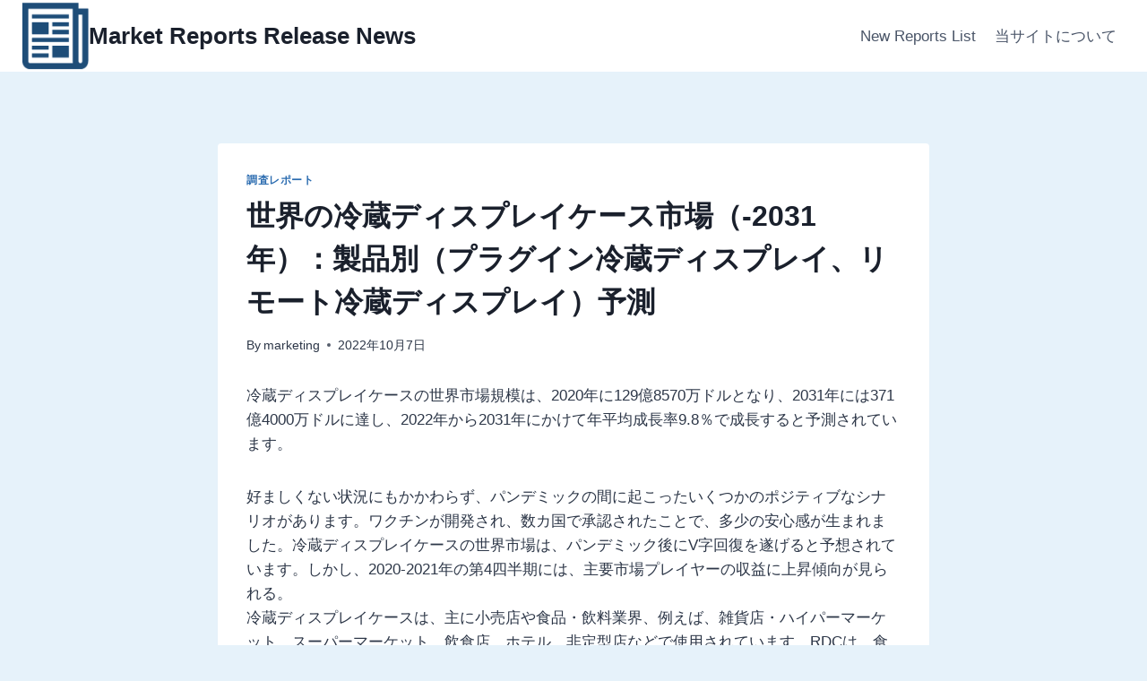

--- FILE ---
content_type: text/html; charset=UTF-8
request_url: https://www.mktsdata.com/refrigerated-display-cases-market-by-product-type/
body_size: 18739
content:
<!doctype html>
<html lang="ja" class="no-js" itemtype="https://schema.org/Blog" itemscope>
<head>
	<meta charset="UTF-8">
	<meta name="viewport" content="width=device-width, initial-scale=1, minimum-scale=1">
	<meta name='robots' content='index, follow, max-image-preview:large, max-snippet:-1, max-video-preview:-1' />
	<style>img:is([sizes="auto" i], [sizes^="auto," i]) { contain-intrinsic-size: 3000px 1500px }</style>
	
	<!-- This site is optimized with the Yoast SEO plugin v19.1 - https://yoast.com/wordpress/plugins/seo/ -->
	<title>世界の冷蔵ディスプレイケース市場（-2031年）：製品別（プラグイン冷蔵ディスプレイ、リモート冷蔵ディスプレイ）予測</title>
	<link rel="canonical" href="https://www.mktsdata.com/refrigerated-display-cases-market-by-product-type/" />
	<meta property="og:locale" content="ja_JP" />
	<meta property="og:type" content="article" />
	<meta property="og:title" content="世界の冷蔵ディスプレイケース市場（-2031年）：製品別（プラグイン冷蔵ディスプレイ、リモート冷蔵ディスプレイ）予測" />
	<meta property="og:description" content="冷蔵ディスプレイケースの世界市場規模は、2020年に129億8570万ドルとなり、2031年には371億4000万ドルに達し、2022年から2031年にかけて年平均成長率9.8％で成長すると予測されています。 好ましくな..." />
	<meta property="og:url" content="https://www.mktsdata.com/refrigerated-display-cases-market-by-product-type/" />
	<meta property="og:site_name" content="Market Reports Release News" />
	<meta property="article:published_time" content="2022-10-07T02:19:26+00:00" />
	<meta property="article:modified_time" content="2025-12-18T13:29:34+00:00" />
	<meta name="twitter:card" content="summary_large_image" />
	<meta name="twitter:label1" content="執筆者" />
	<meta name="twitter:data1" content="marketing" />
	<meta name="twitter:label2" content="推定読み取り時間" />
	<meta name="twitter:data2" content="1分" />
	<script type="application/ld+json" class="yoast-schema-graph">{"@context":"https://schema.org","@graph":[{"@type":"WebSite","@id":"https://www.mktsdata.com/#website","url":"https://www.mktsdata.com/","name":"Market Reports Release News","description":"マーケットレポート、産業資料、調査データ、市場情報","potentialAction":[{"@type":"SearchAction","target":{"@type":"EntryPoint","urlTemplate":"https://www.mktsdata.com/?s={search_term_string}"},"query-input":"required name=search_term_string"}],"inLanguage":"ja"},{"@type":"WebPage","@id":"https://www.mktsdata.com/refrigerated-display-cases-market-by-product-type/#webpage","url":"https://www.mktsdata.com/refrigerated-display-cases-market-by-product-type/","name":"世界の冷蔵ディスプレイケース市場（-2031年）：製品別（プラグイン冷蔵ディスプレイ、リモート冷蔵ディスプレイ）予測","isPartOf":{"@id":"https://www.mktsdata.com/#website"},"datePublished":"2022-10-07T02:19:26+00:00","dateModified":"2025-12-18T13:29:34+00:00","author":{"@id":"https://www.mktsdata.com/#/schema/person/7c6d812734cb1348f633f75c4b2cfee5"},"breadcrumb":{"@id":"https://www.mktsdata.com/refrigerated-display-cases-market-by-product-type/#breadcrumb"},"inLanguage":"ja","potentialAction":[{"@type":"ReadAction","target":["https://www.mktsdata.com/refrigerated-display-cases-market-by-product-type/"]}]},{"@type":"BreadcrumbList","@id":"https://www.mktsdata.com/refrigerated-display-cases-market-by-product-type/#breadcrumb","itemListElement":[{"@type":"ListItem","position":1,"name":"ホーム","item":"https://www.mktsdata.com/"},{"@type":"ListItem","position":2,"name":"世界の冷蔵ディスプレイケース市場（-2031年）：製品別（プラグイン冷蔵ディスプレイ、リモート冷蔵ディスプレイ）予測"}]},{"@type":"Person","@id":"https://www.mktsdata.com/#/schema/person/7c6d812734cb1348f633f75c4b2cfee5","name":"marketing","image":{"@type":"ImageObject","inLanguage":"ja","@id":"https://www.mktsdata.com/#/schema/person/image/","url":"https://secure.gravatar.com/avatar/48b98ac4d6dc84939b6d7378c2c4ddc1?s=96&d=mm&r=g","contentUrl":"https://secure.gravatar.com/avatar/48b98ac4d6dc84939b6d7378c2c4ddc1?s=96&d=mm&r=g","caption":"marketing"},"url":"https://www.mktsdata.com/author/marketing/"}]}</script>
	<!-- / Yoast SEO plugin. -->


<link rel="alternate" type="application/rss+xml" title="Market Reports Release News &raquo; フィード" href="https://www.mktsdata.com/feed/" />
<link rel="alternate" type="application/rss+xml" title="Market Reports Release News &raquo; コメントフィード" href="https://www.mktsdata.com/comments/feed/" />
			<script>document.documentElement.classList.remove( 'no-js' );</script>
			<script>
window._wpemojiSettings = {"baseUrl":"https:\/\/s.w.org\/images\/core\/emoji\/15.0.3\/72x72\/","ext":".png","svgUrl":"https:\/\/s.w.org\/images\/core\/emoji\/15.0.3\/svg\/","svgExt":".svg","source":{"concatemoji":"https:\/\/www.mktsdata.com\/wp-includes\/js\/wp-emoji-release.min.js?ver=6.7.2"}};
/*! This file is auto-generated */
!function(i,n){var o,s,e;function c(e){try{var t={supportTests:e,timestamp:(new Date).valueOf()};sessionStorage.setItem(o,JSON.stringify(t))}catch(e){}}function p(e,t,n){e.clearRect(0,0,e.canvas.width,e.canvas.height),e.fillText(t,0,0);var t=new Uint32Array(e.getImageData(0,0,e.canvas.width,e.canvas.height).data),r=(e.clearRect(0,0,e.canvas.width,e.canvas.height),e.fillText(n,0,0),new Uint32Array(e.getImageData(0,0,e.canvas.width,e.canvas.height).data));return t.every(function(e,t){return e===r[t]})}function u(e,t,n){switch(t){case"flag":return n(e,"\ud83c\udff3\ufe0f\u200d\u26a7\ufe0f","\ud83c\udff3\ufe0f\u200b\u26a7\ufe0f")?!1:!n(e,"\ud83c\uddfa\ud83c\uddf3","\ud83c\uddfa\u200b\ud83c\uddf3")&&!n(e,"\ud83c\udff4\udb40\udc67\udb40\udc62\udb40\udc65\udb40\udc6e\udb40\udc67\udb40\udc7f","\ud83c\udff4\u200b\udb40\udc67\u200b\udb40\udc62\u200b\udb40\udc65\u200b\udb40\udc6e\u200b\udb40\udc67\u200b\udb40\udc7f");case"emoji":return!n(e,"\ud83d\udc26\u200d\u2b1b","\ud83d\udc26\u200b\u2b1b")}return!1}function f(e,t,n){var r="undefined"!=typeof WorkerGlobalScope&&self instanceof WorkerGlobalScope?new OffscreenCanvas(300,150):i.createElement("canvas"),a=r.getContext("2d",{willReadFrequently:!0}),o=(a.textBaseline="top",a.font="600 32px Arial",{});return e.forEach(function(e){o[e]=t(a,e,n)}),o}function t(e){var t=i.createElement("script");t.src=e,t.defer=!0,i.head.appendChild(t)}"undefined"!=typeof Promise&&(o="wpEmojiSettingsSupports",s=["flag","emoji"],n.supports={everything:!0,everythingExceptFlag:!0},e=new Promise(function(e){i.addEventListener("DOMContentLoaded",e,{once:!0})}),new Promise(function(t){var n=function(){try{var e=JSON.parse(sessionStorage.getItem(o));if("object"==typeof e&&"number"==typeof e.timestamp&&(new Date).valueOf()<e.timestamp+604800&&"object"==typeof e.supportTests)return e.supportTests}catch(e){}return null}();if(!n){if("undefined"!=typeof Worker&&"undefined"!=typeof OffscreenCanvas&&"undefined"!=typeof URL&&URL.createObjectURL&&"undefined"!=typeof Blob)try{var e="postMessage("+f.toString()+"("+[JSON.stringify(s),u.toString(),p.toString()].join(",")+"));",r=new Blob([e],{type:"text/javascript"}),a=new Worker(URL.createObjectURL(r),{name:"wpTestEmojiSupports"});return void(a.onmessage=function(e){c(n=e.data),a.terminate(),t(n)})}catch(e){}c(n=f(s,u,p))}t(n)}).then(function(e){for(var t in e)n.supports[t]=e[t],n.supports.everything=n.supports.everything&&n.supports[t],"flag"!==t&&(n.supports.everythingExceptFlag=n.supports.everythingExceptFlag&&n.supports[t]);n.supports.everythingExceptFlag=n.supports.everythingExceptFlag&&!n.supports.flag,n.DOMReady=!1,n.readyCallback=function(){n.DOMReady=!0}}).then(function(){return e}).then(function(){var e;n.supports.everything||(n.readyCallback(),(e=n.source||{}).concatemoji?t(e.concatemoji):e.wpemoji&&e.twemoji&&(t(e.twemoji),t(e.wpemoji)))}))}((window,document),window._wpemojiSettings);
</script>
<style id='wp-emoji-styles-inline-css'>

	img.wp-smiley, img.emoji {
		display: inline !important;
		border: none !important;
		box-shadow: none !important;
		height: 1em !important;
		width: 1em !important;
		margin: 0 0.07em !important;
		vertical-align: -0.1em !important;
		background: none !important;
		padding: 0 !important;
	}
</style>
<style id='classic-theme-styles-inline-css'>
/*! This file is auto-generated */
.wp-block-button__link{color:#fff;background-color:#32373c;border-radius:9999px;box-shadow:none;text-decoration:none;padding:calc(.667em + 2px) calc(1.333em + 2px);font-size:1.125em}.wp-block-file__button{background:#32373c;color:#fff;text-decoration:none}
</style>
<link rel='stylesheet' id='contact-form-7-css' href='https://www.mktsdata.com/wp-content/plugins/contact-form-7/includes/css/styles.css?ver=5.5.6.1' media='all' />
<link rel='stylesheet' id='kadence-global-css' href='https://www.mktsdata.com/wp-content/themes/kadence/assets/css/global.min.css?ver=1.3.5' media='all' />
<style id='kadence-global-inline-css'>
/* Kadence Base CSS */
:root{--global-palette1:#2B6CB0;--global-palette2:#215387;--global-palette3:#1A202C;--global-palette4:#2D3748;--global-palette5:#4A5568;--global-palette6:#718096;--global-palette7:#EDF2F7;--global-palette8:#F7FAFC;--global-palette9:#ffffff;--global-palette9rgb:255, 255, 255;--global-palette-highlight:var(--global-palette1);--global-palette-highlight-alt:var(--global-palette2);--global-palette-highlight-alt2:var(--global-palette9);--global-palette-btn-bg:var(--global-palette1);--global-palette-btn-bg-hover:var(--global-palette2);--global-palette-btn:var(--global-palette9);--global-palette-btn-hover:var(--global-palette9);--global-body-font-family:-apple-system,BlinkMacSystemFont,"Segoe UI",Roboto,Oxygen-Sans,Ubuntu,Cantarell,"Helvetica Neue",sans-serif, "Apple Color Emoji", "Segoe UI Emoji", "Segoe UI Symbol";--global-heading-font-family:inherit;--global-primary-nav-font-family:inherit;--global-fallback-font:sans-serif;--global-display-fallback-font:sans-serif;--global-content-width:1290px;--global-content-wide-width:calc(1290px + 230px);--global-content-narrow-width:842px;--global-content-edge-padding:1.5rem;--global-content-boxed-padding:2rem;--global-calc-content-width:calc(1290px - var(--global-content-edge-padding) - var(--global-content-edge-padding) );--wp--style--global--content-size:var(--global-calc-content-width);}.wp-site-blocks{--global-vw:calc( 100vw - ( 0.5 * var(--scrollbar-offset)));}body{background:#e6f2fa;}body, input, select, optgroup, textarea{font-weight:400;font-size:17px;line-height:1.6;font-family:var(--global-body-font-family);color:var(--global-palette4);}.content-bg, body.content-style-unboxed .site{background:var(--global-palette9);}h1,h2,h3,h4,h5,h6{font-family:var(--global-heading-font-family);}h1{font-weight:700;font-size:32px;line-height:1.5;color:var(--global-palette3);}h2{font-weight:700;font-size:28px;line-height:1.5;color:var(--global-palette3);}h3{font-weight:700;font-size:24px;line-height:1.5;color:var(--global-palette3);}h4{font-weight:700;font-size:22px;line-height:1.5;color:var(--global-palette4);}h5{font-weight:700;font-size:20px;line-height:1.5;color:var(--global-palette4);}h6{font-weight:700;font-size:18px;line-height:1.5;color:var(--global-palette5);}.entry-hero .kadence-breadcrumbs{max-width:1290px;}.site-container, .site-header-row-layout-contained, .site-footer-row-layout-contained, .entry-hero-layout-contained, .comments-area, .alignfull > .wp-block-cover__inner-container, .alignwide > .wp-block-cover__inner-container{max-width:var(--global-content-width);}.content-width-narrow .content-container.site-container, .content-width-narrow .hero-container.site-container{max-width:var(--global-content-narrow-width);}@media all and (min-width: 1520px){.wp-site-blocks .content-container  .alignwide{margin-left:-115px;margin-right:-115px;width:unset;max-width:unset;}}@media all and (min-width: 1102px){.content-width-narrow .wp-site-blocks .content-container .alignwide{margin-left:-130px;margin-right:-130px;width:unset;max-width:unset;}}.content-style-boxed .wp-site-blocks .entry-content .alignwide{margin-left:calc( -1 * var( --global-content-boxed-padding ) );margin-right:calc( -1 * var( --global-content-boxed-padding ) );}.content-area{margin-top:5rem;margin-bottom:5rem;}@media all and (max-width: 1024px){.content-area{margin-top:3rem;margin-bottom:3rem;}}@media all and (max-width: 767px){.content-area{margin-top:2rem;margin-bottom:2rem;}}@media all and (max-width: 1024px){:root{--global-content-boxed-padding:2rem;}}@media all and (max-width: 767px){:root{--global-content-boxed-padding:1.5rem;}}.entry-content-wrap{padding:2rem;}@media all and (max-width: 1024px){.entry-content-wrap{padding:2rem;}}@media all and (max-width: 767px){.entry-content-wrap{padding:1.5rem;}}.entry.single-entry{box-shadow:0px 15px 15px -10px rgba(0,0,0,0.05);}.entry.loop-entry{box-shadow:0px 15px 15px -10px rgba(0,0,0,0.05);}.loop-entry .entry-content-wrap{padding:2rem;}@media all and (max-width: 1024px){.loop-entry .entry-content-wrap{padding:2rem;}}@media all and (max-width: 767px){.loop-entry .entry-content-wrap{padding:1.5rem;}}button, .button, .wp-block-button__link, input[type="button"], input[type="reset"], input[type="submit"], .fl-button, .elementor-button-wrapper .elementor-button, .wc-block-components-checkout-place-order-button, .wc-block-cart__submit{box-shadow:0px 0px 0px -7px rgba(0,0,0,0);}button:hover, button:focus, button:active, .button:hover, .button:focus, .button:active, .wp-block-button__link:hover, .wp-block-button__link:focus, .wp-block-button__link:active, input[type="button"]:hover, input[type="button"]:focus, input[type="button"]:active, input[type="reset"]:hover, input[type="reset"]:focus, input[type="reset"]:active, input[type="submit"]:hover, input[type="submit"]:focus, input[type="submit"]:active, .elementor-button-wrapper .elementor-button:hover, .elementor-button-wrapper .elementor-button:focus, .elementor-button-wrapper .elementor-button:active, .wc-block-cart__submit:hover{box-shadow:0px 15px 25px -7px rgba(0,0,0,0.1);}.kb-button.kb-btn-global-outline.kb-btn-global-inherit{padding-top:calc(px - 2px);padding-right:calc(px - 2px);padding-bottom:calc(px - 2px);padding-left:calc(px - 2px);}@media all and (min-width: 1025px){.transparent-header .entry-hero .entry-hero-container-inner{padding-top:80px;}}@media all and (max-width: 1024px){.mobile-transparent-header .entry-hero .entry-hero-container-inner{padding-top:80px;}}@media all and (max-width: 767px){.mobile-transparent-header .entry-hero .entry-hero-container-inner{padding-top:80px;}}.entry-hero.post-hero-section .entry-header{min-height:200px;}
/* Kadence Header CSS */
@media all and (max-width: 1024px){.mobile-transparent-header #masthead{position:absolute;left:0px;right:0px;z-index:100;}.kadence-scrollbar-fixer.mobile-transparent-header #masthead{right:var(--scrollbar-offset,0);}.mobile-transparent-header #masthead, .mobile-transparent-header .site-top-header-wrap .site-header-row-container-inner, .mobile-transparent-header .site-main-header-wrap .site-header-row-container-inner, .mobile-transparent-header .site-bottom-header-wrap .site-header-row-container-inner{background:transparent;}.site-header-row-tablet-layout-fullwidth, .site-header-row-tablet-layout-standard{padding:0px;}}@media all and (min-width: 1025px){.transparent-header #masthead{position:absolute;left:0px;right:0px;z-index:100;}.transparent-header.kadence-scrollbar-fixer #masthead{right:var(--scrollbar-offset,0);}.transparent-header #masthead, .transparent-header .site-top-header-wrap .site-header-row-container-inner, .transparent-header .site-main-header-wrap .site-header-row-container-inner, .transparent-header .site-bottom-header-wrap .site-header-row-container-inner{background:transparent;}}.site-branding a.brand img{max-width:75px;}.site-branding a.brand img.svg-logo-image{width:75px;}.site-branding{padding:0px 0px 0px 0px;}.site-branding .site-title{font-weight:700;font-size:26px;line-height:1.2;color:var(--global-palette3);}#masthead, #masthead .kadence-sticky-header.item-is-fixed:not(.item-at-start):not(.site-header-row-container):not(.site-main-header-wrap), #masthead .kadence-sticky-header.item-is-fixed:not(.item-at-start) > .site-header-row-container-inner{background:#ffffff;}.site-main-header-inner-wrap{min-height:80px;}.header-navigation[class*="header-navigation-style-underline"] .header-menu-container.primary-menu-container>ul>li>a:after{width:calc( 100% - 1.2em);}.main-navigation .primary-menu-container > ul > li.menu-item > a{padding-left:calc(1.2em / 2);padding-right:calc(1.2em / 2);padding-top:0.6em;padding-bottom:0.6em;color:var(--global-palette5);}.main-navigation .primary-menu-container > ul > li.menu-item .dropdown-nav-special-toggle{right:calc(1.2em / 2);}.main-navigation .primary-menu-container > ul > li.menu-item > a:hover{color:var(--global-palette-highlight);}.main-navigation .primary-menu-container > ul > li.menu-item.current-menu-item > a{color:var(--global-palette3);}.header-navigation .header-menu-container ul ul.sub-menu, .header-navigation .header-menu-container ul ul.submenu{background:var(--global-palette3);box-shadow:0px 2px 13px 0px rgba(0,0,0,0.1);}.header-navigation .header-menu-container ul ul li.menu-item, .header-menu-container ul.menu > li.kadence-menu-mega-enabled > ul > li.menu-item > a{border-bottom:1px solid rgba(255,255,255,0.1);}.header-navigation .header-menu-container ul ul li.menu-item > a{width:200px;padding-top:1em;padding-bottom:1em;color:var(--global-palette8);font-size:12px;}.header-navigation .header-menu-container ul ul li.menu-item > a:hover{color:var(--global-palette9);background:var(--global-palette4);}.header-navigation .header-menu-container ul ul li.menu-item.current-menu-item > a{color:var(--global-palette9);background:var(--global-palette4);}.mobile-toggle-open-container .menu-toggle-open, .mobile-toggle-open-container .menu-toggle-open:focus{color:var(--global-palette5);padding:0.4em 0.6em 0.4em 0.6em;font-size:14px;}.mobile-toggle-open-container .menu-toggle-open.menu-toggle-style-bordered{border:1px solid currentColor;}.mobile-toggle-open-container .menu-toggle-open .menu-toggle-icon{font-size:20px;}.mobile-toggle-open-container .menu-toggle-open:hover, .mobile-toggle-open-container .menu-toggle-open:focus-visible{color:var(--global-palette-highlight);}.mobile-navigation ul li{font-size:14px;}.mobile-navigation ul li a{padding-top:1em;padding-bottom:1em;}.mobile-navigation ul li > a, .mobile-navigation ul li.menu-item-has-children > .drawer-nav-drop-wrap{color:var(--global-palette8);}.mobile-navigation ul li.current-menu-item > a, .mobile-navigation ul li.current-menu-item.menu-item-has-children > .drawer-nav-drop-wrap{color:var(--global-palette-highlight);}.mobile-navigation ul li.menu-item-has-children .drawer-nav-drop-wrap, .mobile-navigation ul li:not(.menu-item-has-children) a{border-bottom:1px solid rgba(255,255,255,0.1);}.mobile-navigation:not(.drawer-navigation-parent-toggle-true) ul li.menu-item-has-children .drawer-nav-drop-wrap button{border-left:1px solid rgba(255,255,255,0.1);}#mobile-drawer .drawer-header .drawer-toggle{padding:0.6em 0.15em 0.6em 0.15em;font-size:24px;}
/* Kadence Footer CSS */
.site-bottom-footer-inner-wrap{padding-top:30px;padding-bottom:30px;grid-column-gap:30px;}.site-bottom-footer-inner-wrap .widget{margin-bottom:30px;}.site-bottom-footer-inner-wrap .site-footer-section:not(:last-child):after{right:calc(-30px / 2);}
</style>
<link rel='stylesheet' id='kadence-header-css' href='https://www.mktsdata.com/wp-content/themes/kadence/assets/css/header.min.css?ver=1.3.5' media='all' />
<link rel='stylesheet' id='kadence-content-css' href='https://www.mktsdata.com/wp-content/themes/kadence/assets/css/content.min.css?ver=1.3.5' media='all' />
<link rel='stylesheet' id='kadence-related-posts-css' href='https://www.mktsdata.com/wp-content/themes/kadence/assets/css/related-posts.min.css?ver=1.3.5' media='all' />
<link rel='stylesheet' id='kad-splide-css' href='https://www.mktsdata.com/wp-content/themes/kadence/assets/css/kadence-splide.min.css?ver=1.3.5' media='all' />
<link rel='stylesheet' id='kadence-footer-css' href='https://www.mktsdata.com/wp-content/themes/kadence/assets/css/footer.min.css?ver=1.3.5' media='all' />
<link rel="https://api.w.org/" href="https://www.mktsdata.com/wp-json/" /><link rel="alternate" title="JSON" type="application/json" href="https://www.mktsdata.com/wp-json/wp/v2/posts/1333" /><link rel="EditURI" type="application/rsd+xml" title="RSD" href="https://www.mktsdata.com/xmlrpc.php?rsd" />
<meta name="generator" content="WordPress 6.7.2" />
<link rel='shortlink' href='https://www.mktsdata.com/?p=1333' />
<link rel="alternate" title="oEmbed (JSON)" type="application/json+oembed" href="https://www.mktsdata.com/wp-json/oembed/1.0/embed?url=https%3A%2F%2Fwww.mktsdata.com%2Frefrigerated-display-cases-market-by-product-type%2F" />
<link rel="alternate" title="oEmbed (XML)" type="text/xml+oembed" href="https://www.mktsdata.com/wp-json/oembed/1.0/embed?url=https%3A%2F%2Fwww.mktsdata.com%2Frefrigerated-display-cases-market-by-product-type%2F&#038;format=xml" />
<link rel="icon" href="https://www.mktsdata.com/wp-content/uploads/2022/06/top-icon-150x150.gif" sizes="32x32" />
<link rel="icon" href="https://www.mktsdata.com/wp-content/uploads/2022/06/top-icon-298x300.gif" sizes="192x192" />
<link rel="apple-touch-icon" href="https://www.mktsdata.com/wp-content/uploads/2022/06/top-icon-298x300.gif" />
<meta name="msapplication-TileImage" content="https://www.mktsdata.com/wp-content/uploads/2022/06/top-icon.gif" />
</head>

<body class="post-template-default single single-post postid-1333 single-format-standard wp-custom-logo wp-embed-responsive footer-on-bottom hide-focus-outline link-style-standard content-title-style-normal content-width-narrow content-style-boxed content-vertical-padding-show non-transparent-header mobile-non-transparent-header">
<div id="wrapper" class="site wp-site-blocks">
			<a class="skip-link screen-reader-text scroll-ignore" href="#main">内容をスキップ</a>
		<header id="masthead" class="site-header" role="banner" itemtype="https://schema.org/WPHeader" itemscope>
	<div id="main-header" class="site-header-wrap">
		<div class="site-header-inner-wrap">
			<div class="site-header-upper-wrap">
				<div class="site-header-upper-inner-wrap">
					<div class="site-main-header-wrap site-header-row-container site-header-focus-item site-header-row-layout-standard" data-section="kadence_customizer_header_main">
	<div class="site-header-row-container-inner">
				<div class="site-container">
			<div class="site-main-header-inner-wrap site-header-row site-header-row-has-sides site-header-row-no-center">
									<div class="site-header-main-section-left site-header-section site-header-section-left">
						<div class="site-header-item site-header-focus-item" data-section="title_tagline">
	<div class="site-branding branding-layout-standard"><a class="brand has-logo-image" href="https://www.mktsdata.com/" rel="home"><img width="356" height="358" src="https://www.mktsdata.com/wp-content/uploads/2022/06/top-icon.gif" class="custom-logo" alt="Market Reports Release News" decoding="async" fetchpriority="high" /><div class="site-title-wrap"><p class="site-title">Market Reports Release News</p></div></a></div></div><!-- data-section="title_tagline" -->
					</div>
																	<div class="site-header-main-section-right site-header-section site-header-section-right">
						<div class="site-header-item site-header-focus-item site-header-item-main-navigation header-navigation-layout-stretch-false header-navigation-layout-fill-stretch-false" data-section="kadence_customizer_primary_navigation">
		<nav id="site-navigation" class="main-navigation header-navigation hover-to-open nav--toggle-sub header-navigation-style-standard header-navigation-dropdown-animation-none" role="navigation" aria-label="メイン">
			<div class="primary-menu-container header-menu-container">
	<ul id="primary-menu" class="menu"><li class="menu-item page-item-22574"><a href="https://www.mktsdata.com/new-reports-list/">New Reports List</a></li><li class="menu-item page-item-21"><a href="https://www.mktsdata.com/site-guide/">当サイトについて</a></li></ul>		</div>
	</nav><!-- #site-navigation -->
	</div><!-- data-section="primary_navigation" -->
					</div>
							</div>
		</div>
	</div>
</div>
				</div>
			</div>
					</div>
	</div>
	
<div id="mobile-header" class="site-mobile-header-wrap">
	<div class="site-header-inner-wrap">
		<div class="site-header-upper-wrap">
			<div class="site-header-upper-inner-wrap">
			<div class="site-main-header-wrap site-header-focus-item site-header-row-layout-standard site-header-row-tablet-layout-default site-header-row-mobile-layout-default ">
	<div class="site-header-row-container-inner">
		<div class="site-container">
			<div class="site-main-header-inner-wrap site-header-row site-header-row-has-sides site-header-row-no-center">
									<div class="site-header-main-section-left site-header-section site-header-section-left">
						<div class="site-header-item site-header-focus-item" data-section="title_tagline">
	<div class="site-branding mobile-site-branding branding-layout-standard branding-tablet-layout-inherit branding-mobile-layout-inherit"><a class="brand has-logo-image" href="https://www.mktsdata.com/" rel="home"><img width="356" height="358" src="https://www.mktsdata.com/wp-content/uploads/2022/06/top-icon.gif" class="custom-logo" alt="Market Reports Release News" decoding="async" /><div class="site-title-wrap"><div class="site-title vs-md-false">Market Reports Release News</div></div></a></div></div><!-- data-section="title_tagline" -->
					</div>
																	<div class="site-header-main-section-right site-header-section site-header-section-right">
						<div class="site-header-item site-header-focus-item site-header-item-navgation-popup-toggle" data-section="kadence_customizer_mobile_trigger">
		<div class="mobile-toggle-open-container">
						<button id="mobile-toggle" class="menu-toggle-open drawer-toggle menu-toggle-style-default" aria-label="メニューを開く" data-toggle-target="#mobile-drawer" data-toggle-body-class="showing-popup-drawer-from-right" aria-expanded="false" data-set-focus=".menu-toggle-close"
					>
						<span class="menu-toggle-icon"><span class="kadence-svg-iconset"><svg aria-hidden="true" class="kadence-svg-icon kadence-menu-svg" fill="currentColor" version="1.1" xmlns="http://www.w3.org/2000/svg" width="24" height="24" viewBox="0 0 24 24"><title>トグルメニュー</title><path d="M3 13h18c0.552 0 1-0.448 1-1s-0.448-1-1-1h-18c-0.552 0-1 0.448-1 1s0.448 1 1 1zM3 7h18c0.552 0 1-0.448 1-1s-0.448-1-1-1h-18c-0.552 0-1 0.448-1 1s0.448 1 1 1zM3 19h18c0.552 0 1-0.448 1-1s-0.448-1-1-1h-18c-0.552 0-1 0.448-1 1s0.448 1 1 1z"></path>
				</svg></span></span>
		</button>
	</div>
	</div><!-- data-section="mobile_trigger" -->
					</div>
							</div>
		</div>
	</div>
</div>
			</div>
		</div>
			</div>
</div>
</header><!-- #masthead -->

	<main id="inner-wrap" class="wrap kt-clear" role="main">
		<div id="primary" class="content-area">
	<div class="content-container site-container">
		<div id="main" class="site-main">
						<div class="content-wrap">
				<article id="post-1333" class="entry content-bg single-entry post-1333 post type-post status-publish format-standard hentry category-market-reports tag-995">
	<div class="entry-content-wrap">
		<header class="entry-header post-title title-align-inherit title-tablet-align-inherit title-mobile-align-inherit">
			<div class="entry-taxonomies">
			<span class="category-links term-links category-style-normal">
				<a href="https://www.mktsdata.com/category/market-reports/" rel="tag">調査レポート</a>			</span>
		</div><!-- .entry-taxonomies -->
		<h1 class="entry-title">世界の冷蔵ディスプレイケース市場（-2031年）：製品別（プラグイン冷蔵ディスプレイ、リモート冷蔵ディスプレイ）予測</h1><div class="entry-meta entry-meta-divider-dot">
	<span class="posted-by"><span class="meta-label">By</span><span class="author vcard"><a class="url fn n" href="https://www.mktsdata.com/author/marketing/">marketing</a></span></span>					<span class="posted-on">
						<time class="entry-date published" datetime="2022-10-07T11:19:26+09:00" itemprop="datePublished">2022年10月7日</time><time class="updated" datetime="2025-12-18T22:29:34+09:00" itemprop="dateModified">2025年12月18日</time>					</span>
					</div><!-- .entry-meta -->
</header><!-- .entry-header -->

<div class="entry-content single-content">
	<p>冷蔵ディスプレイケースの世界市場規模は、2020年に129億8570万ドルとなり、2031年には371億4000万ドルに達し、2022年から2031年にかけて年平均成長率9.8％で成長すると予測されています。</p>
<p>好ましくない状況にもかかわらず、パンデミックの間に起こったいくつかのポジティブなシナリオがあります。ワクチンが開発され、数カ国で承認されたことで、多少の安心感が生まれました。冷蔵ディスプレイケースの世界市場は、パンデミック後にV字回復を遂げると予想されています。しかし、2020-2021年の第4四半期には、主要市場プレイヤーの収益に上昇傾向が見られる。<br />
冷蔵ディスプレイケースは、主に小売店や食品・飲料業界、例えば、雑貨店・ハイパーマーケット、スーパーマーケット、飲食店、ホテル、非定型店などで使用されています。RDCは、食品・飲料を魅力的にディスプレイすることで、お客様の興味を引くことができます。さらに、小売店ネットワークや調理済み食品のビジネス分野の拡大が、世界の冷蔵ディスプレイケース市場におけるRDCの需要を後押ししています。</p>
<p>業務用食品サービス分野では、エネルギー効率の高い冷蔵ケースへの需要が高まっており、冷蔵ディスプレイ技術における継続的な研究開発の必要性が生じています。規制の強化や食品の安全性に対する懸念の高まりが、冷蔵ディスプレイケース市場の成長を大きく後押ししています。低開発地域における認知度の低さや限定的な採用、環境に対する懸念の高まりは、冷蔵ディスプレイケース市場の成長を阻害するいくつかの要因となっています。技術の進歩に伴い、主要な市場参加者は、商業食品業界の増加する需要に応えるために、さまざまな種類とデザインのエネルギー効率の高いRDCを開発しています。</p>
<p>冷蔵ディスプレイケースは、製品タイプ、製品デザイン、地域に基づいてセグメント化されています。製品タイプ別では、プラグインRDCとリモートRDCがあります。プラグインRDCは市場全体を支配しており、予測期間中もその優位性を維持すると予想されます。製品設計のセグメントには、垂直型、水平型、ハイブリッド／半垂直型RDCが含まれます。冷蔵ディスプレイケース市場の地域別区分には、北米、欧州、アジア太平洋、LAMEA（中南米、中東、アフリカ）が含まれます。</p>
<p>製品タイプ別では、プラグイン式冷蔵ディスプレイケースが市場で主要なシェアを占めています。プラグインRDCには、壁に取り付けて使用する小型の冷蔵ケースから、床に置いて使用する曲面ガラスのディスプレイケースまで、さまざまな種類があります。ボトル飲料や炭酸飲料の需要が高まっていることから、プラグイン式ボトルクーラーが最も速い成長を見せると予想されます。</p>
<p>縦型RDCは市場で大きなシェアを占めており、Refrigerated Display Cases Market Forecast期間中もその地位を維持すると思われます。 コンパクトな床面積と品種の増加により、縦型冷蔵ディスプレイケースは移動が簡単でメンテナンスコストが低いため、人気を集めています。パッケージ食品や加工食品を好む人が増えているため、小売店でも陳列棚を見せることで集客につなげたいと考えています。製品ラインの進歩、LED照明や霜のないガラスの実装では、これらのキャビネットは、保存された食品に向かって強化された視覚的な魅力を提供しています。それによって、顧客の購買意欲にプラスの影響を与え、食品は新鮮に見え、顧客の心に良い印象を与えることができるのです。</p>
<p>ヨーロッパ地域は、市場の主要なシェアを占めています。これは、食品および飲料の小売部門が確立されていることに起因しています。アジア太平洋地域は、急速な経済成長により、予測期間中にRDC市場で最も高い成長を示すと予想されています。</p>
<p>本レポートでは、Metalfrio Solutions S.A、Lennox International、Dover Corporation、Illinois Tool Works Inc、Hussmann Corporation、AHT Cooling Systems GmbH、Epta S.p.a Refrigeration、Frigoglass S.A.I.C 、Hoshizaki International、ISA Italy S.r.l, Verco Limitedといった市場で活動する主要企業について包括的に分析しています。</p>
<p>&nbsp;</p>
<p><span style="color: #0000ff;"><strong><span style="font-family: symbol; font-size: 14pt;">ステークホルダーにとっての主なメリット</span></strong></span></p>
<p>&nbsp;</p>
<p>当レポートでは、2020年から2031年までの冷蔵ディスプレイケース市場分析の市場セグメント、現在の動向、推定値、ダイナミクスを定量的に分析し、冷蔵ディスプレイケース市場の有力なビジネスチャンスを特定することができます。<br />
市場調査は、主要な推進要因、阻害要因、機会に関連する情報とともに提供されます。<br />
ポーターのファイブフォース分析では、利害関係者が利益志向のビジネス決定を行い、サプライヤーとバイヤーのネットワークを強化できるよう、バイヤーとサプライヤーの効力を強調します。<br />
冷蔵ディスプレイケース市場のセグメンテーションの詳細な分析は、一般的な市場機会を決定するのに役立ちます。<br />
各地域の主要国は、世界の冷蔵ディスプレイケース産業への収益貢献度に応じてマッピングされています。<br />
市場プレイヤーのポジショニングは、ベンチマーキングを容易にし、市場プレイヤーの現在の位置づけを明確に理解することができます。<br />
当レポートでは、地域別および世界の冷蔵ディスプレイケース市場の動向、主要企業、市場セグメント、応用分野、市場成長戦略などを分析しています。</p>
<p>&nbsp;</p>
<p><span style="color: #0000ff;"><strong><span style="font-family: symbol; font-size: 14pt;">主な市場セグメンテーション</span></strong></span></p>
<p>&nbsp;</p>
<p>製品タイプ別<br />
プラグイン式冷蔵ディスプレイ<br />
リモート冷蔵ディスプレイ<br />
製品デザイン別<br />
縦型<br />
横型<br />
ハイブリッド／セミバーティカル<br />
地域別<br />
北米（米国、カナダ、メキシコ）<br />
欧州（ドイツ、フランス、英国、イタリア、スペイン、ロシア、その他の欧州地域）<br />
アジア太平洋地域（中国、日本、インド、オーストラリア、韓国、その他のアジア太平洋地域）<br />
LAMEA (ラテンアメリカ、中東、アフリカ)</p>
<p>&nbsp;</p>
<p><span style="color: #0000ff;"><strong><span style="font-family: symbol; font-size: 14pt;">主要市場プレイヤー</span></strong></span></p>
<p>&nbsp;</p>
<p>Metalfrio Solutions S.A、Lennox International、Dover Corporation、Illinois Tool Works Inc、Hussmann Corporation、aht cooling systems gmbh、Epta S.p.a Refrigeration、FRIGOGLASS S.A.I.C、Hoshizaki International、VERCO LIMITED</p>
<p>&nbsp;</p>
<p>&nbsp;</p>
<p><span style="font-family: symbol; font-size: 14pt; color: #0000ff;"><strong>【目次】</strong></span></p>
<p>&nbsp;</p>
<p>第1章:はじめに<br />
1.1.レポート概要<br />
1.2.主な市場セグメント<br />
1.3.ステークホルダーにとっての主な利益<br />
1.4.調査方法<br />
1.4.1.セカンダリーリサーチ<br />
1.4.2.プライマリーリサーチ<br />
1.4.3.アナリストのツールやモデル<br />
第2章：エグゼクティブサマリー<br />
2.1.本調査の主な調査結果<br />
2.2.CXOの視点<br />
第3章:市場概要<br />
3.1.市場の定義と範囲<br />
3.2.主な調査結果<br />
3.2.1.トップインベストメントポケット<br />
3.3.ポーターのファイブフォース分析<br />
3.4.トッププレイヤーのポジショニング<br />
3.5.マーケットダイナミクス<br />
3.5.1.ドライバ<br />
3.5.2.リストレインツ<br />
3.5.3.オポチュニティ<br />
3.6.COVID-19の市場への影響分析<br />
3.7.市場シェア分析<br />
第4章: 冷蔵ディスプレイケース市場：製品タイプ別<br />
4.1 概要<br />
4.1.1 市場規模・予測<br />
4.2 プラグインタイプの冷蔵ディスプレイ<br />
4.2.1 主な市場動向、成長要因、機会<br />
4.2.2 市場規模・予測、地域別<br />
4.2.3 国別の市場分析<br />
4.3 リモート冷凍ディスプレイ<br />
4.3.1 主要な市場動向、成長要因、機会<br />
4.3.2 市場規模・予測、地域別<br />
4.3.3 国別の市場分析<br />
第5章 冷蔵陳列ケース市場：製品デザイン別<br />
5.1 概要<br />
5.1.1 市場規模・予測<br />
5.2 バーティカル（垂直）型<br />
5.2.1 主な市場動向、成長要因、機会<br />
5.2.2 地域別市場規模・予測<br />
5.2.3 国別の市場分析<br />
5.3 ホリゾンタル<br />
5.3.1 主要な市場動向、成長要因、機会<br />
5.3.2 市場規模、予測、地域別<br />
5.3.3 国別の市場分析<br />
5.4 ハイブリッドとセミバーティカル<br />
5.4.1 主要な市場トレンド、成長要因、機会<br />
5.4.2 市場規模、予測、地域別<br />
5.4.3 国別の市場分析<br />
第6章 冷蔵陳列ケース市場：地域別<br />
6.1 概要<br />
6.1.1 市場規模・予測<br />
6.2 北米<br />
6.2.1 主要なトレンドと機会<br />
6.2.2 北米市場規模・予測：製品タイプ別<br />
6.2.3 北米市場規模・予測：製品デザイン別<br />
6.2.4 北米市場規模・予測：国別<br />
6.2.4.1 米国<br />
6.2.4.1.1 製品タイプ別市場規模・予測<br />
6.2.4.1.2 市場規模・予測、製品デザイン別<br />
6.2.4.2 カナダ<br />
6.2.4.2.1 市場規模・予測、製品タイプ別<br />
6.2.4.2.2 市場規模・予測、製品デザイン別<br />
6.2.4.3 メキシコ<br />
6.2.4.3.1 市場規模・予測、製品タイプ別<br />
6.2.4.3.2 市場規模・予測：製品デザイン別<br />
6.3 欧州<br />
6.3.1 主要なトレンドと機会<br />
6.3.2 欧州市場規模・予測：製品タイプ別<br />
6.3.3 欧州市場規模・予測：製品デザイン別<br />
6.3.4 欧州市場 国別市場規模・予測<br />
6.3.4.1 ドイツ<br />
6.3.4.1.1 製品タイプ別市場規模・予測<br />
6.3.4.1.2 市場規模・予測、製品デザイン別<br />
6.3.4.2 フランス<br />
6.3.4.2.1 市場規模・予測、製品タイプ別<br />
6.3.4.2.2 市場規模・予測、製品デザイン別<br />
6.3.4.3 イギリス<br />
6.3.4.3.1 市場規模・予測、製品タイプ別<br />
6.3.4.3.2 市場規模・予測、製品デザイン別<br />
6.3.4.4 イタリア<br />
6.3.4.4.1 市場規模・予測、製品タイプ別<br />
6.3.4.4.2 市場規模・予測：製品デザイン別<br />
6.3.4.5 スペイン<br />
6.3.4.5.1 市場規模・予測、製品タイプ別<br />
6.3.4.5.2 市場規模・予測：製品デザイン別<br />
6.3.4.6 ロシア<br />
6.3.4.6.1 市場規模・予測、製品タイプ別<br />
6.3.4.6.2 市場規模・予測：製品デザイン別<br />
6.3.4.7 その他ヨーロッパ<br />
6.3.4.7.1 市場規模・予測、製品タイプ別<br />
6.3.4.7.2 市場規模・予測：製品デザイン別<br />
6.4 アジア太平洋地域<br />
6.4.1 主要なトレンドと機会<br />
6.4.2 アジア太平洋地域 製品タイプ別市場規模・予測<br />
6.4.3 アジア太平洋地域の市場規模・予測：製品デザイン別<br />
6.4.4 アジア太平洋地域 国別市場規模・予測<br />
6.4.4.1 中国<br />
6.4.4.1.1 製品タイプ別市場規模・予測<br />
6.4.4.1.2 製品デザイン別市場規模・予測<br />
6.4.4.2 日本<br />
6.4.4.2.1 市場規模・予測、製品タイプ別<br />
6.4.4.2.2 製品デザイン別市場規模・予測<br />
6.4.4.3 インド<br />
6.4.4.3.1 市場規模・予測、製品タイプ別<br />
6.4.4.3.2 市場規模・予測：製品デザイン別<br />
6.4.4.4 オーストラリア<br />
6.4.4.4.1 市場規模・予測、製品タイプ別<br />
6.4.4.4.2 市場規模・予測：製品デザイン別<br />
6.4.4.5 韓国<br />
6.4.4.5.1 市場規模・予測：製品タイプ別<br />
6.4.4.5.2 市場規模・予測：製品デザイン別<br />
6.4.4.6 その他のアジア太平洋地域<br />
6.4.4.6.1 市場規模・予測、製品タイプ別<br />
6.4.4.6.2 市場規模・予測：製品デザイン別<br />
6.5 ラメア<br />
6.5.1 主要なトレンドと機会<br />
6.5.2 LAMEAの市場規模・予測：製品タイプ別<br />
6.5.3 LAMEAの市場規模・予測：製品デザイン別<br />
6.5.4 LAMEAの市場規模・予測：国別<br />
6.5.4.1 ラテンアメリカ<br />
6.5.4.1.1市場規模・予測：製品タイプ別<br />
6.5.4.1.2 市場規模・予測：製品デザイン別<br />
6.5.4.2 中東<br />
6.5.4.2.1 市場規模・予測：製品タイプ別<br />
6.5.4.2.2 市場規模・予測：製品デザイン別<br />
6.5.4.3 アフリカ<br />
6.5.4.3.1市場規模・予測、製品タイプ別<br />
6.5.4.3.2 市場規模・予測：製品デザイン別<br />
第7章：企業概況<br />
7.1. はじめに<br />
7.2. トップ・ウィニング・ストラテジー<br />
7.3. トップ10プレイヤーのプロダクトマッピング<br />
7.4. 競合他社のダッシュボード<br />
7.5. 競合のヒートマップ<br />
7.6. 主な展開<br />
第8章：企業プロファイル<br />
8.1 メタフリオ・ソリューションズ S.A<br />
8.1.1 会社概要<br />
8.1.2 会社のスナップショット<br />
8.1.3 事業セグメント<br />
8.1.4 製品ポートフォリオ<br />
8.1.5 ビジネスパフォーマンス<br />
8.1.6 主要な戦略的動きと展開<br />
8.2 レノックス・インターナショナル<br />
8.2.1 会社概要<br />
8.2.2 会社のスナップショット<br />
8.2.3 事業セグメント<br />
8.2.4 製品ポートフォリオ<br />
8.2.5 ビジネスパフォーマンス<br />
8.2.6 主要な戦略的動きと展開<br />
8.3 ドーヴァーコーポレーション<br />
8.3.1 会社概要<br />
8.3.2 会社のスナップショット<br />
8.3.3 事業セグメント<br />
8.3.4 製品ポートフォリオ<br />
8.3.5 ビジネスパフォーマンス<br />
8.3.6 主要な戦略的動きと展開<br />
8.4 イリノイ ツールワークス インク<br />
8.4.1 会社概要<br />
8.4.2 会社のスナップショット<br />
8.4.3 事業セグメント<br />
8.4.4製品ポートフォリオ<br />
8.4.5 ビジネスパフォーマンス<br />
8.4.6 主要な戦略的動きと展開<br />
8.5 フスマン・コーポレーション<br />
8.5.1 会社概要<br />
8.5.2 会社のスナップショット<br />
8.5.3 事業セグメント<br />
8.5.4 製品ポートフォリオ<br />
8.5.5 ビジネスパフォーマンス<br />
8.5.6 主要な戦略的動きと展開<br />
8.6 AHTクーリングシステムズGMBH<br />
8.6.1 会社概要<br />
8.6.2 会社のスナップショット<br />
8.6.3 事業セグメント<br />
8.6.4 製品ポートフォリオ<br />
8.6.5 ビジネスパフォーマンス<br />
8.6.6 主要な戦略的動きと展開<br />
8.7 Epta S.p.a Refrigeration (エプタ冷凍)<br />
8.7.1 会社概要<br />
8.7.2 会社のスナップショット<br />
8.7.3 事業セグメント<br />
8.7.4 製品ポートフォリオ<br />
8.7.5 ビジネスパフォーマンス<br />
8.7.6 主要な戦略的動きと展開<br />
8.8 フリゴグラス S.A.I.C<br />
8.8.1 会社概要<br />
8.8.2 会社のスナップショット<br />
8.8.3 事業セグメント<br />
8.8.4 製品ポートフォリオ<br />
8.8.5 ビジネスパフォーマンス<br />
8.8.6 主要な戦略的動きと展開<br />
8.9 ホシザキインターナショナル<br />
8.9.1 会社概要<br />
8.9.2 会社のスナップショット<br />
8.9.3 事業セグメント<br />
8.9.4 製品ポートフォリオ<br />
8.9.5 ビジネスパフォーマンス<br />
8.9.6 主要な戦略的動きと展開<br />
8.10 ヴァーコ・リミテッド<br />
8.10.1 会社概要<br />
8.10.2 会社のスナップショット<br />
8.10.3 事業セグメント<br />
8.10.4 製品ポートフォリオ<br />
8.10.5 ビジネスパフォーマンス<br />
8.10.6 主要な戦略的動きと展開</p>
<p>&nbsp;</p>
<p>【本レポートのお問い合わせ先】<br />
<a href="https://www.marketreport.jp/contact" class="autohyperlink" target="_blank">https://www.marketreport.jp/contact</a><br />
レポートコード：A00181</p>
<hr><div class="mrc-multi-remote-reports" style="margin:1.5em 0;"><ul style="margin:0;padding-left:1.2em;list-style:disc;"><li style="margin:.35em 0;"><a href="https://www.marketreport.biz/global-polycrystalline-transparent-ceramics-market-qyr/" style="color:steelblue;font-size:0.9em;">多結晶透明セラミックス市場2025年（世界主要地域と日本市場規模を掲載）：ALON透明セラミックス、YAG透明セラミックス、イットリア透明セラミックス、スピネル透明セラミックス、その他</a></li><li style="margin:.35em 0;"><a href="https://www.industry-reports.com/global-silver-powder-and-paste-for-electronic-components-market-qyr/" style="color:steelblue;font-size:0.9em;">電子部品用銀粉・銀ペースト市場2025年（世界主要地域と日本市場規模を掲載）：平均粒子径：1.0μm未満、平均粒子径：1.0μm～5.0μm、平均粒子径：5.0μm以上</a></li><li style="margin:.35em 0;"><a href="https://www.globalresearchjp.com/global-ceramic-brake-disc-market-qyr24mkt196542/" style="color:steelblue;font-size:0.9em;">セラミックブレーキディスクの世界市場2025：種類別（OEM、アフターマーケット）、用途別分析</a></li><li style="margin:.35em 0;"><a href="https://www.globalresearch.jp/poultry-vaccines-market" style="color:steelblue;font-size:0.9em;">世界の家禽用ワクチン市場規模、シェア、動向および予測：疾病別、製品別、剤形別、用途別、エンドユーザー別、地域別2025-2033年</a></li><li style="margin:.35em 0;"><a href="https://www.marketreport.jp/global-methanol-market-growth-analysis-emr25dc2225" style="color:steelblue;font-size:0.9em;">世界のメタノール市場成長分析-予測動向・展望（2025-2034）</a></li><li style="margin:.35em 0;"><a href="https://www.globalresearch.jp/global-intelligent-vending-machines-market-emr25dc0330" style="color:steelblue;font-size:0.9em;">世界のインテリジェント自動販売機市場規模分析-市場シェア、予測動向・見通し（2025-2034）</a></li><li style="margin:.35em 0;"><a href="https://www.global-data-information.com/global-thermoplastic-adhesives-market-mon24mkt544201/" style="color:steelblue;font-size:0.9em;">熱可塑性接着剤市場：グローバル予測2025年-2031年</a></li><li style="margin:.35em 0;"><a href="https://www.marketsanddata.com/global-embossed-carrier-tape-and-cover-tape-market-mon24mkt513334/" style="color:steelblue;font-size:0.9em;">エンボスキャリアテープ&amp;カバーテープ市場：グローバル予測2025年-2031年</a></li><li style="margin:.35em 0;"><a href="https://info.marketreport.jp/global-ethylene-copolymers-market-size-bzw25ja0646" style="color:steelblue;font-size:0.9em;">エチレンコポリマーの世界市場規模調査、タイプ別（エチレンビニルアセテート、エチレンエチルアクリレート、エチレンブチルアクリレート、エチレンプロピレン）、用途別（ホットメルト接着剤、アスファルト改質、熱接着フィルム）、最終用途別（包装、自動車、繊維）、地域別予測：2022-2032年</a></li><li style="margin:.35em 0;"><a href="https://www.globalresearchdata.jp/global-pet-intestinal-medicine-market-report-hnlpc-46988/" style="color:steelblue;font-size:0.9em;">世界のペット用腸薬市場</a></li><li style="margin:.35em 0;"><a href="https://www.mktsdata.com/ambulatory-infusion-centers/" style="color:steelblue;font-size:0.9em;">世界の外来輸液センター市場規模/シェア/動向分析レポート：センター種類別、 疾患専門別（～2035年）</a></li><li style="margin:.35em 0;"><a href="https://www.reportnavi.com/global-saccharase-for-poultry-feed-market-gir24mkt408823/" style="color:steelblue;font-size:0.9em;">家禽飼料用サッカラーゼの世界市場2025：メーカー別、地域別、タイプ・用途別</a></li></ul></div><hr></div><!-- .entry-content -->
<footer class="entry-footer">
	<div class="entry-tags">
	<span class="tags-links">
		<span class="tags-label screen-reader-text">
			投稿タグ:		</span>
		<a href=https://www.mktsdata.com/tag/%e5%86%b7%e8%94%b5%e3%83%87%e3%82%a3%e3%82%b9%e3%83%97%e3%83%ac%e3%82%a4%e3%82%b1%e3%83%bc%e3%82%b9/ title="冷蔵ディスプレイケース" class="tag-link tag-item-%e5%86%b7%e8%94%b5%e3%83%87%e3%82%a3%e3%82%b9%e3%83%97%e3%83%ac%e3%82%a4%e3%82%b1%e3%83%bc%e3%82%b9" rel="tag"><span class="tag-hash">#</span>冷蔵ディスプレイケース</a>	</span>
</div><!-- .entry-tags -->
</footer><!-- .entry-footer -->
	</div>
</article><!-- #post-1333 -->


	<nav class="navigation post-navigation" aria-label="投稿">
		<h2 class="screen-reader-text">投稿ナビゲーション</h2>
		<div class="nav-links"><div class="nav-previous"><a href="https://www.mktsdata.com/proximity-and-displacement-sensors-market-by-type/" rel="prev"><div class="post-navigation-sub"><small><span class="kadence-svg-iconset svg-baseline"><svg aria-hidden="true" class="kadence-svg-icon kadence-arrow-left-alt-svg" fill="currentColor" version="1.1" xmlns="http://www.w3.org/2000/svg" width="29" height="28" viewBox="0 0 29 28"><title>前</title><path d="M28 12.5v3c0 0.281-0.219 0.5-0.5 0.5h-19.5v3.5c0 0.203-0.109 0.375-0.297 0.453s-0.391 0.047-0.547-0.078l-6-5.469c-0.094-0.094-0.156-0.219-0.156-0.359v0c0-0.141 0.063-0.281 0.156-0.375l6-5.531c0.156-0.141 0.359-0.172 0.547-0.094 0.172 0.078 0.297 0.25 0.297 0.453v3.5h19.5c0.281 0 0.5 0.219 0.5 0.5z"></path>
				</svg></span>前</small></div>世界の近接・変位センサ市場：2020年58億9000万ドルから2030年148億5000万ドルへと規模拡大する見通し</a></div><div class="nav-next"><a href="https://www.mktsdata.com/in-vitro-diagnostics-market-by-product-and-services/" rel="next"><div class="post-navigation-sub"><small>次<span class="kadence-svg-iconset svg-baseline"><svg aria-hidden="true" class="kadence-svg-icon kadence-arrow-right-alt-svg" fill="currentColor" version="1.1" xmlns="http://www.w3.org/2000/svg" width="27" height="28" viewBox="0 0 27 28"><title>次へ</title><path d="M27 13.953c0 0.141-0.063 0.281-0.156 0.375l-6 5.531c-0.156 0.141-0.359 0.172-0.547 0.094-0.172-0.078-0.297-0.25-0.297-0.453v-3.5h-19.5c-0.281 0-0.5-0.219-0.5-0.5v-3c0-0.281 0.219-0.5 0.5-0.5h19.5v-3.5c0-0.203 0.109-0.375 0.297-0.453s0.391-0.047 0.547 0.078l6 5.469c0.094 0.094 0.156 0.219 0.156 0.359v0z"></path>
				</svg></span></small></div>世界の体外診断薬市場：製品・サービス別、技術別、用途別、エンドユーザー別産業予測（2020-2030年）</a></div></div>
	</nav>		<div class="entry-related alignfull entry-related-style-wide">
			<div class="entry-related-inner content-container site-container">
				<div class="entry-related-inner-content alignwide">
					<h2 class="entry-related-title" id="related-posts-title">類似投稿</h2>					<div class="entry-related-carousel kadence-slide-init splide" aria-labelledby="related-posts-title" data-columns-xxl="3" data-columns-xl="3" data-columns-md="3" data-columns-sm="2" data-columns-xs="2" data-columns-ss="1" data-slider-anim-speed="400" data-slider-scroll="1" data-slider-dots="true" data-slider-arrows="true" data-slider-hover-pause="false" data-slider-auto="false" data-slider-speed="7000" data-slider-gutter="40" data-slider-loop="true" data-slider-next-label="次" data-slider-slide-label="投稿" data-slider-prev-label="前">
						<div class="splide__track">
							<ul class="splide__list kadence-posts-list grid-cols grid-sm-col-2 grid-lg-col-3">
								<li class="entry-list-item carousel-item splide__slide"><article class="entry content-bg loop-entry post-3465 post type-post status-publish format-standard hentry category-market-reports tag-iot">
		<div class="entry-content-wrap">
		<header class="entry-header">

			<div class="entry-taxonomies">
			<span class="category-links term-links category-style-normal">
				<a href="https://www.mktsdata.com/category/market-reports/" class="category-link-market-reports" rel="tag">調査レポート</a>			</span>
		</div><!-- .entry-taxonomies -->
		<h3 class="entry-title"><a href="https://www.mktsdata.com/automotive-iot-market-size-share-and-industry-growth-analysis-report-by-offering-h/" rel="bookmark">世界の自動車用IoT市場：2023年〜2028年までの年平均19.7%で成長し、3,220億ドルになる見込み</a></h3><div class="entry-meta entry-meta-divider-dot">
	<span class="posted-by"><span class="meta-label">By</span><span class="author vcard"><a class="url fn n" href="https://www.mktsdata.com/author/marketing/">marketing</a></span></span>					<span class="posted-on">
						<time class="entry-date published" datetime="2023-07-13T14:41:30+09:00" itemprop="datePublished">2023年7月13日</time><time class="updated" datetime="2025-12-28T02:57:30+09:00" itemprop="dateModified">2025年12月28日</time>					</span>
					</div><!-- .entry-meta -->
</header><!-- .entry-header -->
	<div class="entry-summary">
		<p>世界の自動車IoT市場は、収益ベースで2023年に1,312億米ドルと推定され、2023年から2028年までの年平均成長率は19.7%で、2028年には3,220億米ドルに達する見込みです。この新しい調査研究は、市場の業&#8230;</p>
	</div><!-- .entry-summary -->
	<footer class="entry-footer">
		<div class="entry-actions">
		<p class="more-link-wrap">
			<a href="https://www.mktsdata.com/automotive-iot-market-size-share-and-industry-growth-analysis-report-by-offering-h/" class="post-more-link">
				続きを読む<span class="screen-reader-text"> 世界の自動車用IoT市場：2023年〜2028年までの年平均19.7%で成長し、3,220億ドルになる見込み</span><span class="kadence-svg-iconset svg-baseline"><svg aria-hidden="true" class="kadence-svg-icon kadence-arrow-right-alt-svg" fill="currentColor" version="1.1" xmlns="http://www.w3.org/2000/svg" width="27" height="28" viewBox="0 0 27 28"><title>次へ</title><path d="M27 13.953c0 0.141-0.063 0.281-0.156 0.375l-6 5.531c-0.156 0.141-0.359 0.172-0.547 0.094-0.172-0.078-0.297-0.25-0.297-0.453v-3.5h-19.5c-0.281 0-0.5-0.219-0.5-0.5v-3c0-0.281 0.219-0.5 0.5-0.5h19.5v-3.5c0-0.203 0.109-0.375 0.297-0.453s0.391-0.047 0.547 0.078l6 5.469c0.094 0.094 0.156 0.219 0.156 0.359v0z"></path>
				</svg></span>			</a>
		</p>
	</div><!-- .entry-actions -->
	</footer><!-- .entry-footer -->
	</div>
</article>
</li><li class="entry-list-item carousel-item splide__slide"><article class="entry content-bg loop-entry post-7311 post type-post status-publish format-standard hentry category-market-reports tag-ai">
		<div class="entry-content-wrap">
		<header class="entry-header">

			<div class="entry-taxonomies">
			<span class="category-links term-links category-style-normal">
				<a href="https://www.mktsdata.com/category/market-reports/" class="category-link-market-reports" rel="tag">調査レポート</a>			</span>
		</div><!-- .entry-taxonomies -->
		<h3 class="entry-title"><a href="https://www.mktsdata.com/artificial-intelligence-in-cybersecurity-market/" rel="bookmark">世界のサイバーセキュリティにおけるAI市場：ハードウェア、ソリューション、サービス（～2028年）</a></h3><div class="entry-meta entry-meta-divider-dot">
	<span class="posted-by"><span class="meta-label">By</span><span class="author vcard"><a class="url fn n" href="https://www.mktsdata.com/author/marketing/">marketing</a></span></span>					<span class="posted-on">
						<time class="entry-date published" datetime="2024-01-26T15:39:25+09:00" itemprop="datePublished">2024年1月26日</time><time class="updated" datetime="2026-01-07T17:05:13+09:00" itemprop="dateModified">2026年1月7日</time>					</span>
					</div><!-- .entry-meta -->
</header><!-- .entry-header -->
	<div class="entry-summary">
		<p>&nbsp; サイバーセキュリティにおけるAlの世界市場規模は2023年に224億米ドルとなり、予測期間中に年平均成長率21.9%で拡大し、2028年には606億米ドルに達する見込みです。セキュリティ運用におけるリアルタ&#8230;</p>
	</div><!-- .entry-summary -->
	<footer class="entry-footer">
		<div class="entry-actions">
		<p class="more-link-wrap">
			<a href="https://www.mktsdata.com/artificial-intelligence-in-cybersecurity-market/" class="post-more-link">
				続きを読む<span class="screen-reader-text"> 世界のサイバーセキュリティにおけるAI市場：ハードウェア、ソリューション、サービス（～2028年）</span><span class="kadence-svg-iconset svg-baseline"><svg aria-hidden="true" class="kadence-svg-icon kadence-arrow-right-alt-svg" fill="currentColor" version="1.1" xmlns="http://www.w3.org/2000/svg" width="27" height="28" viewBox="0 0 27 28"><title>次へ</title><path d="M27 13.953c0 0.141-0.063 0.281-0.156 0.375l-6 5.531c-0.156 0.141-0.359 0.172-0.547 0.094-0.172-0.078-0.297-0.25-0.297-0.453v-3.5h-19.5c-0.281 0-0.5-0.219-0.5-0.5v-3c0-0.281 0.219-0.5 0.5-0.5h19.5v-3.5c0-0.203 0.109-0.375 0.297-0.453s0.391-0.047 0.547 0.078l6 5.469c0.094 0.094 0.156 0.219 0.156 0.359v0z"></path>
				</svg></span>			</a>
		</p>
	</div><!-- .entry-actions -->
	</footer><!-- .entry-footer -->
	</div>
</article>
</li><li class="entry-list-item carousel-item splide__slide"><article class="entry content-bg loop-entry post-20097 post type-post status-publish format-standard hentry category-market-reports tag-7723">
		<div class="entry-content-wrap">
		<header class="entry-header">

			<div class="entry-taxonomies">
			<span class="category-links term-links category-style-normal">
				<a href="https://www.mktsdata.com/category/market-reports/" class="category-link-market-reports" rel="tag">調査レポート</a>			</span>
		</div><!-- .entry-taxonomies -->
		<h3 class="entry-title"><a href="https://www.mktsdata.com/burger-boxes-market/" rel="bookmark">世界のバーガーボックス市場～2033：地域別（北米、アジア太平洋、ヨーロッパ、中南米、中東・アフリカ）分析</a></h3><div class="entry-meta entry-meta-divider-dot">
	<span class="posted-by"><span class="meta-label">By</span><span class="author vcard"><a class="url fn n" href="https://www.mktsdata.com/author/team/">team</a></span></span>					<span class="posted-on">
						<time class="entry-date published" datetime="2025-05-02T10:11:01+09:00" itemprop="datePublished">2025年5月2日</time><time class="updated" datetime="2026-01-12T02:34:35+09:00" itemprop="dateModified">2026年1月12日</time>					</span>
					</div><!-- .entry-meta -->
</header><!-- .entry-header -->
	<div class="entry-summary">
		<p>&nbsp; 市場規模 &nbsp; &nbsp; グローバルなバーガーボックス市場規模は2024年に38億米ドルに達しました。今後、IMARC Groupは2033年までに市場規模がUSD 58億ドルに達し、2025年&#8230;</p>
	</div><!-- .entry-summary -->
	<footer class="entry-footer">
		<div class="entry-actions">
		<p class="more-link-wrap">
			<a href="https://www.mktsdata.com/burger-boxes-market/" class="post-more-link">
				続きを読む<span class="screen-reader-text"> 世界のバーガーボックス市場～2033：地域別（北米、アジア太平洋、ヨーロッパ、中南米、中東・アフリカ）分析</span><span class="kadence-svg-iconset svg-baseline"><svg aria-hidden="true" class="kadence-svg-icon kadence-arrow-right-alt-svg" fill="currentColor" version="1.1" xmlns="http://www.w3.org/2000/svg" width="27" height="28" viewBox="0 0 27 28"><title>次へ</title><path d="M27 13.953c0 0.141-0.063 0.281-0.156 0.375l-6 5.531c-0.156 0.141-0.359 0.172-0.547 0.094-0.172-0.078-0.297-0.25-0.297-0.453v-3.5h-19.5c-0.281 0-0.5-0.219-0.5-0.5v-3c0-0.281 0.219-0.5 0.5-0.5h19.5v-3.5c0-0.203 0.109-0.375 0.297-0.453s0.391-0.047 0.547 0.078l6 5.469c0.094 0.094 0.156 0.219 0.156 0.359v0z"></path>
				</svg></span>			</a>
		</p>
	</div><!-- .entry-actions -->
	</footer><!-- .entry-footer -->
	</div>
</article>
</li><li class="entry-list-item carousel-item splide__slide"><article class="entry content-bg loop-entry post-11574 post type-post status-publish format-standard hentry category-market-reports tag-5840">
		<div class="entry-content-wrap">
		<header class="entry-header">

			<div class="entry-taxonomies">
			<span class="category-links term-links category-style-normal">
				<a href="https://www.mktsdata.com/category/market-reports/" class="category-link-market-reports" rel="tag">調査レポート</a>			</span>
		</div><!-- .entry-taxonomies -->
		<h3 class="entry-title"><a href="https://www.mktsdata.com/bioactive-dressings-market/" rel="bookmark">世界の生物活性ドレッシング市場分析レポート：コラーゲン、アルギン酸塩、キトサン、皮膚代替物</a></h3><div class="entry-meta entry-meta-divider-dot">
	<span class="posted-by"><span class="meta-label">By</span><span class="author vcard"><a class="url fn n" href="https://www.mktsdata.com/author/marketing/">marketing</a></span></span>					<span class="posted-on">
						<time class="entry-date published" datetime="2024-09-11T16:53:07+09:00" itemprop="datePublished">2024年9月11日</time><time class="updated" datetime="2026-01-07T20:09:11+09:00" itemprop="dateModified">2026年1月7日</time>					</span>
					</div><!-- .entry-meta -->
</header><!-- .entry-header -->
	<div class="entry-summary">
		<p>&nbsp; 市場概要 バイオアクティブドレッシング市場は、2029年までに58億米ドルの収益を生み出し、2024年には35億米ドルの収益を上げてCAGR 10.5%を記録すると予測されています。同市場は、特に糖尿病など&#8230;</p>
	</div><!-- .entry-summary -->
	<footer class="entry-footer">
		<div class="entry-actions">
		<p class="more-link-wrap">
			<a href="https://www.mktsdata.com/bioactive-dressings-market/" class="post-more-link">
				続きを読む<span class="screen-reader-text"> 世界の生物活性ドレッシング市場分析レポート：コラーゲン、アルギン酸塩、キトサン、皮膚代替物</span><span class="kadence-svg-iconset svg-baseline"><svg aria-hidden="true" class="kadence-svg-icon kadence-arrow-right-alt-svg" fill="currentColor" version="1.1" xmlns="http://www.w3.org/2000/svg" width="27" height="28" viewBox="0 0 27 28"><title>次へ</title><path d="M27 13.953c0 0.141-0.063 0.281-0.156 0.375l-6 5.531c-0.156 0.141-0.359 0.172-0.547 0.094-0.172-0.078-0.297-0.25-0.297-0.453v-3.5h-19.5c-0.281 0-0.5-0.219-0.5-0.5v-3c0-0.281 0.219-0.5 0.5-0.5h19.5v-3.5c0-0.203 0.109-0.375 0.297-0.453s0.391-0.047 0.547 0.078l6 5.469c0.094 0.094 0.156 0.219 0.156 0.359v0z"></path>
				</svg></span>			</a>
		</p>
	</div><!-- .entry-actions -->
	</footer><!-- .entry-footer -->
	</div>
</article>
</li><li class="entry-list-item carousel-item splide__slide"><article class="entry content-bg loop-entry post-9632 post type-post status-publish format-standard hentry category-market-reports tag-1409">
		<div class="entry-content-wrap">
		<header class="entry-header">

			<div class="entry-taxonomies">
			<span class="category-links term-links category-style-normal">
				<a href="https://www.mktsdata.com/category/market-reports/" class="category-link-market-reports" rel="tag">調査レポート</a>			</span>
		</div><!-- .entry-taxonomies -->
		<h3 class="entry-title"><a href="https://www.mktsdata.com/water-proofing-membrane-market/" rel="bookmark">防水膜のグローバル市場調査レポート：規模、シェア、産業、予測、展望（2024年～2031年）</a></h3><div class="entry-meta entry-meta-divider-dot">
	<span class="posted-by"><span class="meta-label">By</span><span class="author vcard"><a class="url fn n" href="https://www.mktsdata.com/author/team/">team</a></span></span>					<span class="posted-on">
						<time class="entry-date published" datetime="2024-06-10T14:28:08+09:00" itemprop="datePublished">2024年6月10日</time><time class="updated" datetime="2026-01-07T01:39:05+09:00" itemprop="dateModified">2026年1月7日</time>					</span>
					</div><!-- .entry-meta -->
</header><!-- .entry-header -->
	<div class="entry-summary">
		<p>&nbsp; 市場概要 &nbsp; 防水膜市場規模は2022年に約YY百万米ドル、2031年にはYY百万米ドルに達し、予測期間内（2024-2031年）にCAGR 7.2%で成長し、大きな成長を示す見込み 防水膜は、表&#8230;</p>
	</div><!-- .entry-summary -->
	<footer class="entry-footer">
		<div class="entry-actions">
		<p class="more-link-wrap">
			<a href="https://www.mktsdata.com/water-proofing-membrane-market/" class="post-more-link">
				続きを読む<span class="screen-reader-text"> 防水膜のグローバル市場調査レポート：規模、シェア、産業、予測、展望（2024年～2031年）</span><span class="kadence-svg-iconset svg-baseline"><svg aria-hidden="true" class="kadence-svg-icon kadence-arrow-right-alt-svg" fill="currentColor" version="1.1" xmlns="http://www.w3.org/2000/svg" width="27" height="28" viewBox="0 0 27 28"><title>次へ</title><path d="M27 13.953c0 0.141-0.063 0.281-0.156 0.375l-6 5.531c-0.156 0.141-0.359 0.172-0.547 0.094-0.172-0.078-0.297-0.25-0.297-0.453v-3.5h-19.5c-0.281 0-0.5-0.219-0.5-0.5v-3c0-0.281 0.219-0.5 0.5-0.5h19.5v-3.5c0-0.203 0.109-0.375 0.297-0.453s0.391-0.047 0.547 0.078l6 5.469c0.094 0.094 0.156 0.219 0.156 0.359v0z"></path>
				</svg></span>			</a>
		</p>
	</div><!-- .entry-actions -->
	</footer><!-- .entry-footer -->
	</div>
</article>
</li><li class="entry-list-item carousel-item splide__slide"><article class="entry content-bg loop-entry post-1466 post type-post status-publish format-standard hentry category-market-reports tag-1108">
		<div class="entry-content-wrap">
		<header class="entry-header">

			<div class="entry-taxonomies">
			<span class="category-links term-links category-style-normal">
				<a href="https://www.mktsdata.com/category/market-reports/" class="category-link-market-reports" rel="tag">調査レポート</a>			</span>
		</div><!-- .entry-taxonomies -->
		<h3 class="entry-title"><a href="https://www.mktsdata.com/food-authenticity-market-by-target-testing/" rel="bookmark">世界の食品真正性市場：対象検査別、対象食品別、世界の機会分析および産業予測（2021-2030年）</a></h3><div class="entry-meta entry-meta-divider-dot">
	<span class="posted-by"><span class="meta-label">By</span><span class="author vcard"><a class="url fn n" href="https://www.mktsdata.com/author/marketing/">marketing</a></span></span>					<span class="posted-on">
						<time class="entry-date published" datetime="2022-10-27T16:46:23+09:00" itemprop="datePublished">2022年10月27日</time><time class="updated" datetime="2025-12-18T22:24:15+09:00" itemprop="dateModified">2025年12月18日</time>					</span>
					</div><!-- .entry-meta -->
</header><!-- .entry-header -->
	<div class="entry-summary">
		<p>世界の食品真正性市場は2017年に53億ドルで、2021年から2030年にかけて6.9%のCAGRを記録し、2030年には100億ドルに達すると予測されます。食品の真正性は、検証や使用上の嗜好のために研究所で食品をテスト&#8230;</p>
	</div><!-- .entry-summary -->
	<footer class="entry-footer">
		<div class="entry-actions">
		<p class="more-link-wrap">
			<a href="https://www.mktsdata.com/food-authenticity-market-by-target-testing/" class="post-more-link">
				続きを読む<span class="screen-reader-text"> 世界の食品真正性市場：対象検査別、対象食品別、世界の機会分析および産業予測（2021-2030年）</span><span class="kadence-svg-iconset svg-baseline"><svg aria-hidden="true" class="kadence-svg-icon kadence-arrow-right-alt-svg" fill="currentColor" version="1.1" xmlns="http://www.w3.org/2000/svg" width="27" height="28" viewBox="0 0 27 28"><title>次へ</title><path d="M27 13.953c0 0.141-0.063 0.281-0.156 0.375l-6 5.531c-0.156 0.141-0.359 0.172-0.547 0.094-0.172-0.078-0.297-0.25-0.297-0.453v-3.5h-19.5c-0.281 0-0.5-0.219-0.5-0.5v-3c0-0.281 0.219-0.5 0.5-0.5h19.5v-3.5c0-0.203 0.109-0.375 0.297-0.453s0.391-0.047 0.547 0.078l6 5.469c0.094 0.094 0.156 0.219 0.156 0.359v0z"></path>
				</svg></span>			</a>
		</p>
	</div><!-- .entry-actions -->
	</footer><!-- .entry-footer -->
	</div>
</article>
</li>							</ul>
						</div>
					</div>
				</div>
			</div>
		</div><!-- .entry-author -->
					</div>
					</div><!-- #main -->
			</div>
</div><!-- #primary -->
	</main><!-- #inner-wrap -->
	<footer id="colophon" class="site-footer" role="contentinfo">
	<div class="site-footer-wrap">
		<div class="site-bottom-footer-wrap site-footer-row-container site-footer-focus-item site-footer-row-layout-standard site-footer-row-tablet-layout-default site-footer-row-mobile-layout-default" data-section="kadence_customizer_footer_bottom">
	<div class="site-footer-row-container-inner">
				<div class="site-container">
			<div class="site-bottom-footer-inner-wrap site-footer-row site-footer-row-columns-1 site-footer-row-column-layout-row site-footer-row-tablet-column-layout-default site-footer-row-mobile-column-layout-row ft-ro-dir-row ft-ro-collapse-normal ft-ro-t-dir-default ft-ro-m-dir-default ft-ro-lstyle-plain">
									<div class="site-footer-bottom-section-1 site-footer-section footer-section-inner-items-1">
						
<div class="footer-widget-area site-info site-footer-focus-item content-align-default content-tablet-align-default content-mobile-align-default content-valign-default content-tablet-valign-default content-mobile-valign-default" data-section="kadence_customizer_footer_html">
	<div class="footer-widget-area-inner site-info-inner">
		<div class="footer-html inner-link-style-normal"><div class="footer-html-inner"><p>&copy; 2026 Market Reports Release News - WordPress テーマ by <a href="https://www.kadencewp.com/" rel="nofollow noopener">Kadence WP</a></p>
</div></div>	</div>
</div><!-- .site-info -->
					</div>
								</div>
		</div>
	</div>
</div>
	</div>
</footer><!-- #colophon -->

</div><!-- #wrapper -->

			<script>document.documentElement.style.setProperty('--scrollbar-offset', window.innerWidth - document.documentElement.clientWidth + 'px' );</script>
				<div id="mobile-drawer" class="popup-drawer popup-drawer-layout-sidepanel popup-drawer-animation-fade popup-drawer-side-right" data-drawer-target-string="#mobile-drawer"
			>
		<div class="drawer-overlay" data-drawer-target-string="#mobile-drawer"></div>
		<div class="drawer-inner">
						<div class="drawer-header">
				<button class="menu-toggle-close drawer-toggle" aria-label="メニューを閉じる"  data-toggle-target="#mobile-drawer" data-toggle-body-class="showing-popup-drawer-from-right" aria-expanded="false" data-set-focus=".menu-toggle-open"
							>
					<span class="toggle-close-bar"></span>
					<span class="toggle-close-bar"></span>
				</button>
			</div>
			<div class="drawer-content mobile-drawer-content content-align-left content-valign-top">
								<div class="site-header-item site-header-focus-item site-header-item-mobile-navigation mobile-navigation-layout-stretch-false" data-section="kadence_customizer_mobile_navigation">
		<nav id="mobile-site-navigation" class="mobile-navigation drawer-navigation drawer-navigation-parent-toggle-false" role="navigation" aria-label="Primary Mobile">
				<div class="mobile-menu-container drawer-menu-container">
			<ul id="primary-menu" class="menu"><li class="menu-item page-item-22574"><a href="https://www.mktsdata.com/new-reports-list/">New Reports List</a></li><li class="menu-item page-item-21"><a href="https://www.mktsdata.com/site-guide/">当サイトについて</a></li></ul>		</div>
	</nav><!-- #site-navigation -->
	</div><!-- data-section="mobile_navigation" -->
							</div>
		</div>
	</div>
	<script src="https://www.mktsdata.com/wp-includes/js/dist/vendor/wp-polyfill.min.js?ver=3.15.0" id="wp-polyfill-js"></script>
<script id="contact-form-7-js-extra">
var wpcf7 = {"api":{"root":"https:\/\/www.mktsdata.com\/wp-json\/","namespace":"contact-form-7\/v1"}};
</script>
<script src="https://www.mktsdata.com/wp-content/plugins/contact-form-7/includes/js/index.js?ver=5.5.6.1" id="contact-form-7-js"></script>
<script id="kadence-navigation-js-extra">
var kadenceConfig = {"screenReader":{"expand":"\u5b50\u30e1\u30cb\u30e5\u30fc","expandOf":"\u306e\u5b50\u30e1\u30cb\u30e5\u30fc","collapse":"\u5b50\u30e1\u30cb\u30e5\u30fc","collapseOf":"\u306e\u5b50\u30e1\u30cb\u30e5\u30fc"},"breakPoints":{"desktop":"1024","tablet":768},"scrollOffset":"0"};
</script>
<script src="https://www.mktsdata.com/wp-content/themes/kadence/assets/js/navigation.min.js?ver=1.3.5" id="kadence-navigation-js" async></script>
<script src="https://www.mktsdata.com/wp-content/themes/kadence/assets/js/splide.min.js?ver=1.3.5" id="kad-splide-js" async></script>
<script id="kadence-slide-init-js-extra">
var kadenceSlideConfig = {"of":"\/","to":"to","slide":"\u30b9\u30e9\u30a4\u30c9","next":"\u6b21","prev":"\u524d"};
</script>
<script src="https://www.mktsdata.com/wp-content/themes/kadence/assets/js/splide-init.min.js?ver=1.3.5" id="kadence-slide-init-js" async></script>
<script src="https://www.mktsdata.com/wp-includes/js/wp-embed.min.js?ver=6.7.2" id="wp-embed-js" defer data-wp-strategy="defer"></script>
</body>
</html>
